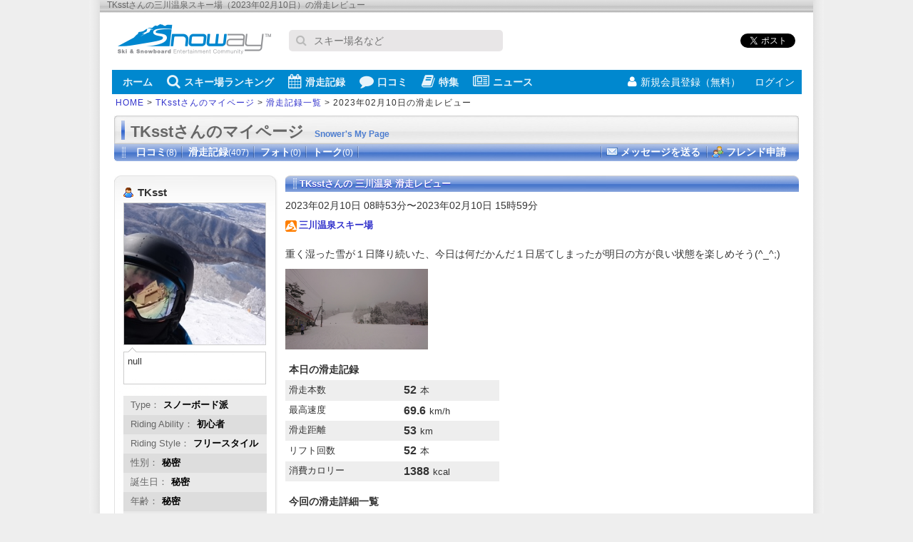

--- FILE ---
content_type: text/html; charset=UTF-8
request_url: https://snoway.jp/snower/24957/ride/528904/
body_size: 6685
content:
<!DOCTYPE html PUBLIC "-//W3C//DTD XHTML 1.0 Transitional//EN" "http://www.w3.org/TR/xhtml1/DTD/xhtml1-transitional.dtd">
<html xmlns="http://www.w3.org/1999/xhtml" xmlns:og="http://ogp.me/ns#" xml:lang="ja" lang="ja">
<head>
<meta http-equiv="Content-Type" content="text/html;charset=UTF-8" />
<title>TKsstさんの三川温泉スキー場（2023年02月10日）の滑走記録 - スノーウェイ</title>
<meta name="keywords" content="TKsst,三川温泉スキー場,滑走記録,">
<meta name="description" content="重く湿った雪が１日降り続いた、今日は何だかんだ１日居てしまったが明日の方が良い状態を楽しめそう(^_^;)（TKsstさんが2023年02月10日に三川温泉スキー場を訪れた際の滑走記録です。）" />
<meta property="fb:app_id" content="139844019081">
<meta property="og:title" content="TKsstさんの三川温泉スキー場（2023年02月10日）の滑走記録" />
<meta property="og:description" content="滑走本数：52本、滑走距離：53km、最高速度：69.6km/h、リフト：52回、消費カロリー：1388kcal" />
<meta property="og:type" content="article" />
<meta property="og:url" content="https://snoway.jp/snower/24957/ride/528904/" />
<meta property="og:image" content="https://static.snoway.jp/record/24957/a82e5ish.jpg" />
<meta property="og:site_name" content="スノーウェイ"/>
<meta name="twitter:card" content="summary_large_image">
<meta name="twitter:site" content="スノーウェイ">
<meta name="twitter:title" content="三川温泉スキー場（2023年02月10日）">
<meta name="twitter:description" content="滑走本数：52本、滑走距離：53km、最高速度：69.6km/h、リフト：52回、消費カロリー：1388kcal">
<meta name="twitter:image:src" content="https://static.snoway.jp/record/24957/a82e5ish.jpg">


<style type="text/css">
@import "/css/screen.css";
@import "/css/snower.css?v=20170122";
</style>
</head>
<body>

<div id="snoway-wrap">
<div id="hdr-description">TKsstさんの三川温泉スキー場（2023年02月10日）の滑走レビュー</div>
<div id="header">

<script async src="https://www.googletagmanager.com/gtag/js?id=UA-833105-1"></script>
<script>
 window.dataLayer = window.dataLayer || [];
 function gtag(){dataLayer.push(arguments);}
 gtag('js', new Date());
 gtag('config', 'UA-833105-1');
 gtag('config', 'G-9F6QQGSCLJ');
</script>


<script async='async' src='https://www.googletagservices.com/tag/js/gpt.js'></script>
<script>
  var googletag = googletag || {};
  googletag.cmd = googletag.cmd || [];
</script>
<script>
  googletag.cmd.push(function() {
    googletag.defineSlot('/5761041/snoway_all_position1_300x250', [300, 250], 'div-gpt-ad-1474562136329-0').addService(googletag.pubads());
    googletag.defineSlot('/5761041/snoway_all_position2_300x250', [300, 250], 'div-gpt-ad-1606717430742-0').addService(googletag.pubads());
    googletag.defineSlot('/5761041/snoway_all_position3_300x250', [300, 250], 'div-gpt-ad-1606717509324-0').addService(googletag.pubads());
    googletag.defineSlot('/5761041/snoway_all_300x80_pos1', [[300, 60], [300, 80]], 'div-gpt-ad-1474562136329-1').addService(googletag.pubads());
    googletag.defineSlot('/5761041/snoway_all_300x80_pos2', [[300, 60], [300, 80]], 'div-gpt-ad-1474562136329-2').addService(googletag.pubads());
    googletag.pubads().enableSingleRequest();
    googletag.enableServices();
  });
</script>

 <div class="headerTop">
    <div class="headerLogo"><a href="https://snoway.jp/"><img src="https://snoway.jp/img/sprite/v2.png" alt="スノーウェイ"></a></div>

    <form action='https://www.google.co.jp/search' method='get' class="headerSearch">
      <p class="inputText"><i class="fa fa-search"></i><input maxlength='255' name='q' size='31' type='text' value='' placeholder="スキー場名など"></p>
      <input name='ie' type='hidden' value='UTF-8'>
      <input name='oe' type='hidden' value='Shift_JIS'>
      <input name='hl' type='hidden' value='ja'>
      <input name='domains' type='hidden' value='snoway.jp'>
      <input name='sitesearch' type='hidden' value='snoway.jp'>
    </form>

    <ul class="headerSocial">
      <li><div class="fb-like" data-href="https://snoway.jp/" data-layout="button_count" data-action="like" data-show-faces="false" data-share="true"></div></li>
      <li><a href="https://b.hatena.ne.jp/entry/https://snoway.jp/" class="hatena-bookmark-button" data-hatena-bookmark-layout="simple-balloon" title="このエントリーをはてなブックマークに追加"><img src="https://b.st-hatena.com/images/entry-button/button-only@2x.png" alt="このエントリーをはてなブ
ックマークに追加" width="20" height="20" style="border: none;" /></a><script type="text/javascript" src="https://b.st-hatena.com/js/bookmark_button.js" charset="utf-8" async="async"></script></li>
      <li class="tw"><a href="https://twitter.com/share" class="twitter-share-button" data-url="https://snoway.jp/" data-lang="ja">ツイート</a>
      <script>!function(d,s,id){var js,fjs=d.getElementsByTagName(s)[0],p=/^http:/.test(d.location)?'http':'https';if(!d.getElementById(id)){js=d.createElement(s);js.id=id;js.src=p+'://platform.twitter.com/widgets.js';fjs.parentNode.insertBefore(js,fjs);}}(document, 'script', 'twitter-wjs');</script></li>
    </ul>
  </div>

  <div class="headerBtm">
    <div class="headerBtmInner">
      <nav id="globalNav">
        <ul>

          <li><a href="https://snoway.jp"><i class="fa fa-home"></i>ホーム</a></li>    
          <li><a href="https://snoway.jp/gelande/"><i class="fa fa-search"></i>スキー場ランキング</a></li>    
          <li><a href="https://snoway.jp/record/"><i class="fa fa-calendar"></i>滑走記録</a></li>
          <li><a href="https://snoway.jp/review/"><i class="fa fa-comment"></i>口コミ</a></li>
          <li><a href="https://mag.snoway.jp/" target="_blank" rel="noopener"><i class="fa fa-book"></i>特集</a></li>
          <li><a href="https://snoway.jp/news/"><i class="fa fa-newspaper-o"></i>ニュース</a></li>
        </ul>
      </nav>
            <ul id="headerLogin">
        <li class="join"><a href="/member/login.php"><i class="fa fa-user"></i>新規会員登録（無料）</a></li>
        <li class="login"><a href="/my/login/" rel="nofollow">ログイン<i class="fa fa-signin"></i></a></li>
      </ul>
          </div>
  </div>

  <div id="pankuzu"><a href="/">HOME</a> &gt; <a href="/snower/24957/">TKsstさんのマイページ</a> &gt; <a href="/snower/24957/record/">滑走記録一覧</a> &gt; 2023年02月10日の滑走レビュー</div>
</div>

<div id="maincontent">
<div id="sup-ttl1">TKsstさんのマイページ<span>Snower's My Page</span></div>
<div id="sup-ttl2" class="clear">
<ul class="snowerNavi clear"><li><a href="/snower/24957/review/">口コミ<span>(8)</span></a></li><li><a href="/snower/24957/record/">滑走記録<span>(407)</span></a></li><li>フォト<span>(0)</span></li><li>トーク<span>(0)</span></li></ul><ul class="snowerTool clear"><li class="sendMessage"><a href="/snower/24957/send_mail/" rel="nofollow">メッセージを送る</a></li><li class="addFriend"><a href="/snower/24957/add_friend/" rel="nofollow">フレンド申請</a></li></ul>

</div>

<div class="clear">
<div id="ercolL">
  <div class="erLbox2">
  <div class="erLbox1">
  <div class="erLbox3">
    <div class="mb10">
      <ul id="userBasic">
        <li class="name">TKsst</li>
                <li class="img"><img src="https://static.snoway.jp/user/02/49/24957_crop240x240.jpg?auto=compress,format" alt="TKsst" width="198" /></li>
        <li class="comment">null</li>
      </ul>
          </div>
    <div class="mb10">
      <ul class="erStripe">
        <li>Type：<span>スノーボード派</span></li>
        <li class="check">Riding Ability：<span>初心者</span></li>
        <li>Riding Style：<span>フリースタイル</span></li>
        <li class="check">性別：<span>秘密</span></li>
        <li>誕生日：<span>秘密</span></li>
        <li class="check">年齢：<span>秘密</span></li>
        <li>住所：<span>秘密</span></li>
      </ul>
          </div>

    <div class="mb10">
          </div>

    <div class="mb10">
          </div>

  </div>
  </div>
  </div>
    <div class="mb10">
      <h2 class="ttlR230"><a href="/snower/24957/friend/">フレンドリスト（1人） <img src="/img/common/icon-arrow.gif" alt="Go" /></a></h2>
<table border="0" cellspacing="0" cellpadding="0" class="friendTable2">
<tr>
<td><a href="/snower/115/"><img src="/img/common/snower_dammy.gif" alt="NO PHOTO" /></a><br /><a href="/snower/115/">snoway staff</a></td>

<td></td>
<td></td>
</tr>
</tr>
</table>
    </div>


</div>

<div id="ercolR">
  <div class="section">
    <h1 class="ttlR720 mb10">TKsstさんの 三川温泉 滑走レビュー</h1>
    <p class="dialyDate"><span>2023年02月10日 08時53分〜2023年02月10日 15時59分</span></p>
    <p class="dialyGelande"><img src="/img/common/icn/icn_mountain_16.gif" alt="ゲレンデ" /><a href="/gelande/10420/">三川温泉スキー場</a></p>

    <div class="dialyBox clear">
      <p style="margin-bottom:10px">重く湿った雪が１日降り続いた、今日は何だかんだ１日居てしまったが明日の方が良い状態を楽しめそう(^_^;)</p>
      <div class="clear">
      <a href="https://static.snoway.jp/record/24957/a82e5ish.jpg?auto=format" target="_blank"><img src="https://static.snoway.jp/record/24957/a82e5ish.jpg?w=240&h=180&auto=compress,format" alt="三川温泉" width="200" /></a>                  </div>
    </div>

<div style="width:300px;">
<h2 style="padding:0 5px;margin-bottom:5px;font-size:14px;">本日の滑走記録</h2>
    <table border="0" cellspacing="0" cellpadding="0" width="100%" class="stripeTable">
<tr>
<td class="check">滑走本数</td>
<td class="check"><span style="margin-right:5px;font-weight:bold;font-size:16px">52</span>本</td>
</tr>
<tr>
<td>最高速度</td>
<td><span style="margin-right:5px;font-weight:bold;font-size:16px">69.6</span>km/h</td>
</tr>
<tr>
<td class="check">滑走距離</td>
<td class="check"><span style="margin-right:5px;font-weight:bold;font-size:16px">53</span>km</td>
</tr>
<tr>
<td>リフト回数</td>
<td><span style="margin-right:5px;font-weight:bold;font-size:16px">52</span>本</td>
</tr>
<tr>
<td class="check">消費カロリー</td>
<td class="check"><span style="margin-right:5px;font-weight:bold;font-size:16px">1388</span>kcal</td>
</tr>
    </table>
</div>

<div class="recordChildList">
<h2 style="padding:0 5px;margin-bottom:5px;font-size:14px;">今回の滑走詳細一覧
</h2>
<table border="0" cellspacing="0" cellpadding="0" width="100%" class="stripeTable">
<tr>
<th>回</th>
<th>最高速度</th>
<th>平均速度</th>
<th>滑走時間</th>
<th>滑走距離</th>
<th>標高差</th>
<th>開始時刻</th>
<th>終了時刻</th>
<th></th>
</tr>

<tr>
<td>1本目</td>
<td>58.3km/h</td>
<td>16.3km/h</td>
<td>00:05:52</td>
<td>1.6km</td>
<td>208m</td>
<td>09時20分</td>
<td>09時26分</td>

</tr>

<tr>
<td>2本目</td>
<td>43.7km/h</td>
<td>14.2km/h</td>
<td>00:04:21</td>
<td>1km</td>
<td>25m</td>
<td>09時27分</td>
<td>09時32分</td>

</tr>

<tr>
<td>3本目</td>
<td>41.8km/h</td>
<td>19.5km/h</td>
<td>00:01:40</td>
<td>0.5km</td>
<td>38m</td>
<td>09時34分</td>
<td>09時36分</td>

</tr>

<tr>
<td>4本目</td>
<td>48.2km/h</td>
<td>12.6km/h</td>
<td>00:10:07</td>
<td>2.1km</td>
<td>3m</td>
<td>09時41分</td>
<td>09時51分</td>

</tr>

<tr>
<td>5本目</td>
<td>46.8km/h</td>
<td>17.9km/h</td>
<td>00:01:49</td>
<td>0.5km</td>
<td>41m</td>
<td>09時54分</td>
<td>09時56分</td>

</tr>

<tr>
<td>6本目</td>
<td>37.2km/h</td>
<td>22.8km/h</td>
<td>00:03:10</td>
<td>1.2km</td>
<td>20m</td>
<td>10時00分</td>
<td>10時04分</td>

</tr>

<tr>
<td>7本目</td>
<td>52.5km/h</td>
<td>23.8km/h</td>
<td>00:05:18</td>
<td>2.1km</td>
<td>229m</td>
<td>10時12分</td>
<td>10時18分</td>

</tr>

<tr>
<td>8本目</td>
<td>44.4km/h</td>
<td>10.7km/h</td>
<td>00:04:28</td>
<td>0.8km</td>
<td>20m</td>
<td>10時21分</td>
<td>10時25分</td>

</tr>

<tr>
<td>9本目</td>
<td>45.2km/h</td>
<td>31km/h</td>
<td>00:02:09</td>
<td>1.1km</td>
<td>157m</td>
<td>10時33分</td>
<td>10時35分</td>

</tr>

<tr>
<td>10本目</td>
<td>51.7km/h</td>
<td>25.8km/h</td>
<td>00:02:13</td>
<td>1km</td>
<td>156m</td>
<td>10時40分</td>
<td>10時42分</td>

</tr>

<tr>
<td>11本目</td>
<td>46.7km/h</td>
<td>22.6km/h</td>
<td>00:02:16</td>
<td>0.9km</td>
<td>127m</td>
<td>10時47分</td>
<td>10時49分</td>

</tr>

<tr>
<td>12本目</td>
<td>69.2km/h</td>
<td>25.2km/h</td>
<td>00:02:36</td>
<td>1.1km</td>
<td>120m</td>
<td>10時53分</td>
<td>10時56分</td>

</tr>

<tr>
<td>13本目</td>
<td>69.6km/h</td>
<td>18.6km/h</td>
<td>00:05:40</td>
<td>1.8km</td>
<td>180m</td>
<td>11時00分</td>
<td>11時06分</td>

</tr>

<tr>
<td>14本目</td>
<td>46.4km/h</td>
<td>24.4km/h</td>
<td>00:01:29</td>
<td>0.6km</td>
<td>36m</td>
<td>11時08分</td>
<td>11時10分</td>

</tr>

<tr>
<td>15本目</td>
<td>41.5km/h</td>
<td>23.4km/h</td>
<td>00:01:59</td>
<td>0.8km</td>
<td>41m</td>
<td>11時15分</td>
<td>11時17分</td>

</tr>

<tr>
<td>16本目</td>
<td>36.3km/h</td>
<td>27.3km/h</td>
<td>00:02:03</td>
<td>0.9km</td>
<td>57m</td>
<td>11時22分</td>
<td>11時24分</td>

</tr>

<tr>
<td>17本目</td>
<td>40.2km/h</td>
<td>27.1km/h</td>
<td>00:01:54</td>
<td>0.9km</td>
<td>45m</td>
<td>11時29分</td>
<td>11時31分</td>

</tr>

<tr>
<td>18本目</td>
<td>40km/h</td>
<td>23.5km/h</td>
<td>00:02:57</td>
<td>1.2km</td>
<td>53m</td>
<td>11時35分</td>
<td>11時38分</td>

</tr>

<tr>
<td>19本目</td>
<td>24.9km/h</td>
<td>23.6km/h</td>
<td>00:01:32</td>
<td>0.6km</td>
<td>-7m</td>
<td>11時42分</td>
<td>11時43分</td>

</tr>

<tr>
<td>20本目</td>
<td>57.9km/h</td>
<td>27.6km/h</td>
<td>00:02:44</td>
<td>1.3km</td>
<td>154m</td>
<td>11時48分</td>
<td>11時51分</td>

</tr>

<tr>
<td>21本目</td>
<td>60.4km/h</td>
<td>22.9km/h</td>
<td>00:03:21</td>
<td>1.3km</td>
<td>104m</td>
<td>11時55分</td>
<td>11時58分</td>

</tr>

<tr>
<td>22本目</td>
<td>65.2km/h</td>
<td>27.1km/h</td>
<td>00:02:51</td>
<td>1.3km</td>
<td>226m</td>
<td>12時02分</td>
<td>12時05分</td>

</tr>

<tr>
<td>23本目</td>
<td>29km/h</td>
<td>15.1km/h</td>
<td>00:01:25</td>
<td>0.4km</td>
<td>6m</td>
<td>12時11分</td>
<td>12時12分</td>

</tr>

<tr>
<td>24本目</td>
<td>41.6km/h</td>
<td>31.2km/h</td>
<td>00:01:29</td>
<td>0.8km</td>
<td>51m</td>
<td>12時17分</td>
<td>12時19分</td>

</tr>

<tr>
<td>25本目</td>
<td>47km/h</td>
<td>32.1km/h</td>
<td>00:02:00</td>
<td>1.1km</td>
<td>57m</td>
<td>12時24分</td>
<td>12時26分</td>

</tr>

<tr>
<td>26本目</td>
<td>13.5km/h</td>
<td>37.2km/h</td>
<td>00:00:45</td>
<td>0.5km</td>
<td>-8m</td>
<td>12時31分</td>
<td>12時31分</td>

</tr>

<tr>
<td>27本目</td>
<td>50.1km/h</td>
<td>21.5km/h</td>
<td>00:03:18</td>
<td>1.2km</td>
<td>97m</td>
<td>12時36分</td>
<td>12時40分</td>

</tr>

<tr>
<td>28本目</td>
<td>46.9km/h</td>
<td>22.4km/h</td>
<td>00:01:43</td>
<td>0.6km</td>
<td>120m</td>
<td>12時44分</td>
<td>12時46分</td>

</tr>

<tr>
<td>29本目</td>
<td>47.4km/h</td>
<td>23.7km/h</td>
<td>00:02:24</td>
<td>0.9km</td>
<td>152m</td>
<td>12時51分</td>
<td>12時53分</td>

</tr>

<tr>
<td>30本目</td>
<td>60.8km/h</td>
<td>31.9km/h</td>
<td>00:02:08</td>
<td>1.1km</td>
<td>155m</td>
<td>12時57分</td>
<td>13時00分</td>

</tr>

<tr>
<td>31本目</td>
<td>58.1km/h</td>
<td>21.4km/h</td>
<td>00:04:45</td>
<td>1.7km</td>
<td>201m</td>
<td>13時04分</td>
<td>13時09分</td>

</tr>

<tr>
<td>32本目</td>
<td>44.2km/h</td>
<td>24.3km/h</td>
<td>00:01:44</td>
<td>0.7km</td>
<td>61m</td>
<td>13時12分</td>
<td>13時14分</td>

</tr>

<tr>
<td>33本目</td>
<td>43.3km/h</td>
<td>15km/h</td>
<td>00:04:56</td>
<td>1.2km</td>
<td>7m</td>
<td>13時19分</td>
<td>13時24分</td>

</tr>

<tr>
<td>34本目</td>
<td>41.6km/h</td>
<td>20.3km/h</td>
<td>00:01:39</td>
<td>0.6km</td>
<td>34m</td>
<td>13時26分</td>
<td>13時27分</td>

</tr>

<tr>
<td>35本目</td>
<td>7.5km/h</td>
<td>8.5km/h</td>
<td>00:00:29</td>
<td>0.1km</td>
<td>-9m</td>
<td>13時27分</td>
<td>13時28分</td>

</tr>

<tr>
<td>36本目</td>
<td>35km/h</td>
<td>13.3km/h</td>
<td>00:03:39</td>
<td>0.8km</td>
<td>13m</td>
<td>13時32分</td>
<td>13時36分</td>

</tr>

<tr>
<td>37本目</td>
<td>40.6km/h</td>
<td>18.6km/h</td>
<td>00:05:14</td>
<td>1.6km</td>
<td>8m</td>
<td>13時39分</td>
<td>13時44分</td>

</tr>

<tr>
<td>38本目</td>
<td>45.1km/h</td>
<td>20.1km/h</td>
<td>00:02:34</td>
<td>0.9km</td>
<td>52m</td>
<td>13時46分</td>
<td>13時48分</td>

</tr>

<tr>
<td>39本目</td>
<td>43km/h</td>
<td>6.2km/h</td>
<td>00:33:02</td>
<td>3.4km</td>
<td>38m</td>
<td>13時53分</td>
<td>14時28分</td>

</tr>

<tr>
<td>40本目</td>
<td>8.8km/h</td>
<td>20.8km/h</td>
<td>00:00:54</td>
<td>0.3km</td>
<td>-17m</td>
<td>14時30分</td>
<td>14時31分</td>

</tr>

<tr>
<td>41本目</td>
<td>18.8km/h</td>
<td>13.7km/h</td>
<td>00:01:53</td>
<td>0.4km</td>
<td>-20m</td>
<td>14時33分</td>
<td>14時34分</td>

</tr>

<tr>
<td>42本目</td>
<td>56.2km/h</td>
<td>25.6km/h</td>
<td>00:02:54</td>
<td>1.2km</td>
<td>155m</td>
<td>14時39分</td>
<td>14時42分</td>

</tr>

<tr>
<td>43本目</td>
<td>55.8km/h</td>
<td>29.5km/h</td>
<td>00:02:12</td>
<td>1.1km</td>
<td>164m</td>
<td>14時46分</td>
<td>14時48分</td>

</tr>

<tr>
<td>44本目</td>
<td>52.9km/h</td>
<td>31.6km/h</td>
<td>00:02:27</td>
<td>1.3km</td>
<td>180m</td>
<td>14時53分</td>
<td>14時56分</td>

</tr>

<tr>
<td>45本目</td>
<td>45km/h</td>
<td>28.1km/h</td>
<td>00:02:48</td>
<td>1.3km</td>
<td>142m</td>
<td>15時00分</td>
<td>15時03分</td>

</tr>

<tr>
<td>46本目</td>
<td>52.8km/h</td>
<td>25.6km/h</td>
<td>00:03:13</td>
<td>1.4km</td>
<td>161m</td>
<td>15時07分</td>
<td>15時11分</td>

</tr>

<tr>
<td>47本目</td>
<td>50.4km/h</td>
<td>32.6km/h</td>
<td>00:02:38</td>
<td>1.4km</td>
<td>158m</td>
<td>15時15分</td>
<td>15時17分</td>

</tr>

<tr>
<td>48本目</td>
<td>44.5km/h</td>
<td>22.3km/h</td>
<td>00:02:45</td>
<td>1km</td>
<td>149m</td>
<td>15時22分</td>
<td>15時25分</td>

</tr>

<tr>
<td>49本目</td>
<td>49km/h</td>
<td>21.5km/h</td>
<td>00:03:27</td>
<td>1.2km</td>
<td>136m</td>
<td>15時29分</td>
<td>15時33分</td>

</tr>

<tr>
<td>50本目</td>
<td>39.3km/h</td>
<td>20.8km/h</td>
<td>00:05:02</td>
<td>1.7km</td>
<td>13m</td>
<td>15時37分</td>
<td>15時43分</td>

</tr>

<tr>
<td>51本目</td>
<td>44.9km/h</td>
<td>11.1km/h</td>
<td>00:05:21</td>
<td>1km</td>
<td>7m</td>
<td>15時45分</td>
<td>15時50分</td>

</tr>

<tr>
<td>52本目</td>
<td>39.7km/h</td>
<td>8.4km/h</td>
<td>00:07:31</td>
<td>1km</td>
<td>71m</td>
<td>15時51分</td>
<td>15時59分</td>

</tr>

</table>
<ul class="common">





























































































































































</ul>
</div>

<p class="dialyOther" style="margin-top:20px;"><a href="/snower/24957/record/">TKsstさんの滑走記録一覧を見る</a></p>
  <ul class="recordBtn" style="margin-top: 30px;">
    <li><a href="/lp/record/">アプリで滑走記録をつける</a></li>
    
  </ul>

    <div class="relatedGelande">
      <h2><img src="/img/common/icn/icn_mountain_16.gif" alt="ゲレンデ" style="vertical-align:middle;margin-right:5px;"><a href="/gelande/10420/">三川温泉</a>に関する情報</h2>
      <ul>

        <li><a href="/gelande/10420/review/">口コミ</a></li>
        <li><a href="/gelande/10420/photo/">写真</a></li>
        <li><a href="/gelande/10420/record/">滑走記録</a></li>
        <li><a href="/gelande/10420/booking/">宿泊</a></li>
      </ul>
    </div>

  </div>
  <div class="section">
    <script type="text/javascript"><!--
      google_ad_client = "pub-7399110747853108";
      /* 336x280, 作成済み 08/04/25 */
      google_language = 'ja';
      google_ad_slot = "8756744353";
      google_ad_width = 336;
      google_ad_height = 280;
    //-->
    </script>
    <script type="text/javascript"
      src="https://pagead2.googlesyndication.com/pagead/show_ads.js">
    </script>
  </div>
</div>
</div>

</div>



<div id="footer-link">
 <ul>
    <li><a href="https://snoway.jp">ホーム</a></li><li><a href="https://snoway.jp/gelande/">スキー場ランキング</a></li><li><a href="https://snoway.jp/record/">滑走記録</a></li><li><a href="https://snoway.jp/review/">口コミ</a></li><li><a href="https://snoway.jp/magazine/">スノーウェイマガジン</a></li><li><a href="https://snoway.jp/news/">ニュース</a></li><li><a href="https://snoway.jp/gelande/open/">オープン情報</a></li><li class="end"><a href="https://snoway.jp/snowfall/">積雪情報</a></li></ul>
  <ul>
    <li><a href="https://snoway.jp/st/company/">会社概要</a></li><li><a href="https://snoway.jp/st/contract/">利用規約</a></li><li><a href="https://snoway.jp/st/privacy/">プライバシーポリシー</a></li></li><li><a href="https://snoway.jp/inquiry/">お問い合わせ</a></li><li><a href="https://snoway.jp/st/sitemap/">サイトマップ</a></li>
  </ul>
</div>
<div id="footer">
  <address id="ftr-bar">copyright (C) snoway.jp All rights are reserved.</address>    
</div>

<script src="https://snoway.jp/js/dist/v2/common.js"></script>
<script type="text/javascript" src="https://apis.google.com/js/plusone.js">

  {lang: 'ja'}

</script>

</div>
</body>
</html>


--- FILE ---
content_type: text/html; charset=utf-8
request_url: https://www.google.com/recaptcha/api2/aframe
body_size: 267
content:
<!DOCTYPE HTML><html><head><meta http-equiv="content-type" content="text/html; charset=UTF-8"></head><body><script nonce="9s_IDz--z77Atvki42E95Q">/** Anti-fraud and anti-abuse applications only. See google.com/recaptcha */ try{var clients={'sodar':'https://pagead2.googlesyndication.com/pagead/sodar?'};window.addEventListener("message",function(a){try{if(a.source===window.parent){var b=JSON.parse(a.data);var c=clients[b['id']];if(c){var d=document.createElement('img');d.src=c+b['params']+'&rc='+(localStorage.getItem("rc::a")?sessionStorage.getItem("rc::b"):"");window.document.body.appendChild(d);sessionStorage.setItem("rc::e",parseInt(sessionStorage.getItem("rc::e")||0)+1);localStorage.setItem("rc::h",'1769025894452');}}}catch(b){}});window.parent.postMessage("_grecaptcha_ready", "*");}catch(b){}</script></body></html>